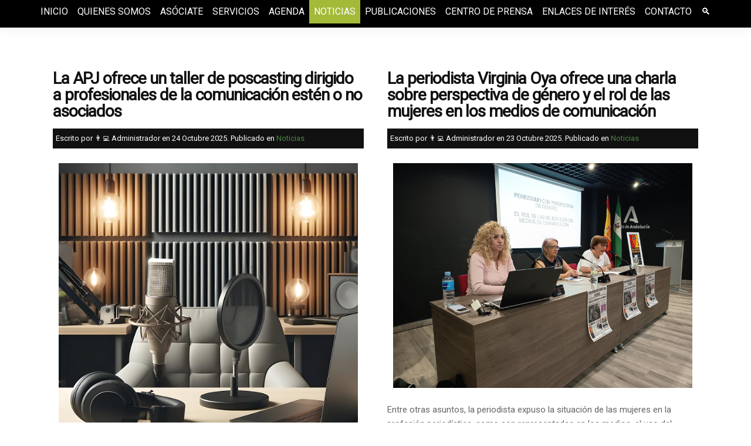

--- FILE ---
content_type: text/html; charset=utf-8
request_url: https://prensajaen.com/index.php/noticias?start=12
body_size: 7616
content:
<!DOCTYPE HTML>
<html lang="es-es" dir="ltr"  data-config='{"twitter":0,"plusone":0,"facebook":0,"style":"default"}'>

<head>
<meta http-equiv="X-UA-Compatible" content="IE=edge">
<meta name="viewport" content="width=device-width, initial-scale=1">
<meta charset="utf-8" />
	<base href="https://prensajaen.com/index.php/noticias" />
	<meta name="generator" content="Joomla! - Open Source Content Management" />
	<title>NOTICIAS</title>
	<link href="/index.php/noticias?format=feed&amp;type=rss" rel="alternate" type="application/rss+xml" title="RSS 2.0" />
	<link href="/index.php/noticias?format=feed&amp;type=atom" rel="alternate" type="application/atom+xml" title="Atom 1.0" />
	<link href="https://prensajaen.com/index.php/component/search/?Itemid=220&amp;format=opensearch" rel="search" title="Buscar Prensa Jaén" type="application/opensearchdescription+xml" />
	<link href="/templates/yoo_chester/favicon.ico" rel="shortcut icon" type="image/vnd.microsoft.icon" />
	<link href="/plugins/system/cookiesck/assets/front.css?ver=3.7.1" rel="stylesheet" />
	<style>

			#cookiesck {
				position:fixed;
				left:0;
				right: 0;
				bottom: 0;
				z-index: 1000000;
				min-height: 30px;
				color: #eeeeee;
				background: rgba(0,0,0,0.5);
				text-align: center;
				font-size: 14px;
				line-height: 14px;
			}
			#cookiesck_text {
				padding: 10px 0;
				display: inline-block;
			}
			#cookiesck_buttons {
				float: right;
			}
			.cookiesck_button,
			#cookiesck_accept,
			#cookiesck_decline,
			#cookiesck_settings,
			#cookiesck_readmore {
				float:left;
				padding:10px;
				margin: 5px;
				border-radius: 3px;
				text-decoration: none;
				cursor: pointer;
				transition: all 0.2s ease;
			}
			#cookiesck_readmore {
				float:right;
			}
			#cookiesck_accept {
				background: #1176a6;
				border: 2px solid #1176a6;
				color: #f5f5f5;
			}
			#cookiesck_accept:hover {
				background: transparent;
				border: 2px solid darkturquoise;
				color: darkturquoise;
			}
			#cookiesck_decline {
				background: #000;
				border: 2px solid #000;
				color: #f5f5f5;
			}
			#cookiesck_decline:hover {
				background: transparent;
				border: 2px solid #fff;
				color: #fff;
			}
			#cookiesck_settings {
				background: #fff;
				border: 2px solid #fff;
				color: #000;
			}
			#cookiesck_settings:hover {
				background: transparent;
				border: 2px solid #fff;
				color: #fff;
			}
			#cookiesck_options {
				display: none;
				width: 30px;
				height: 30px;
				border-radius: 15px;
				box-sizing: border-box;
				position: fixed;
				bottom: 0;
				left: 0;
				margin: 10px;
				border: 1px solid #ccc;
				cursor: pointer;
				background: rgba(255,255,255,1) url(/plugins/system/cookiesck/assets/cookies-icon.svg) center center no-repeat;
				background-size: 80% auto;
				z-index: 1000000;
			}
			#cookiesck_options > .inner {
				display: none;
				width: max-content;
				margin-top: -40px;
				background: rgba(0,0,0,0.7);
				position: absolute;
				font-size: 14px;
				color: #fff;
				padding: 4px 7px;
				border-radius: 3px;
			}
			#cookiesck_options:hover > .inner {
				display: block;
			}
			#cookiesck > div {
				display: flex;
				justify-content: space-around;
				align-items: center;
				flex-direction: column;
			}
			
			
			.cookiesck-iframe-wrap-text {
				position: absolute;
				width: 100%;
				padding: 10px;
				color: #fff;
				top: 50%;
				transform: translate(0,-60%);
				text-align: center;
			}
			.cookiesck-iframe-wrap:hover .cookiesck-iframe-wrap-text {
				color: #333;
			}
			.cookiesck-iframe-wrap-allowed .cookiesck-iframe-wrap-text {
				display: none;
			}

		
	</style>
	<script src="/media/template/gzip.php?jquery.min-9b625aaa.js"></script>
	<script src="/media/template/gzip.php?jquery-noconflict-752c433f.js"></script>
	<script src="/media/template/gzip.php?jquery-migrate.min-e48a62da.js"></script>
	<script src="/plugins/system/cookiesck/assets/front.js?ver=3.7.1"></script>
	<script src="/media/template/gzip.php?bootstrap.min-6b5a4eaf.js"></script>
	<script src="/media/widgetkit/uikit2-065ff805.js"></script>
	<script src="/media/widgetkit/wk-scripts-1c000765.js"></script>
	<script>

var COOKIESCK = {
	ALLOWED : ["cookiesck","cookiesckiframes","cookiesckuniquekey","jform_captchacookie","593784df1553c00490e358c14a61d404"]
	, VALUE : 'no'
	, UNIQUE_KEY : 'k3orqsh2vfc6n6tasmubuv14ts'
	, LOG : '0'
	, LIST : '{|QQ|Functional|QQ|:{|QQ|name|QQ|:|QQ|Publicitarias|QQ|,|QQ|desc|QQ|:|QQ||QQ|,|QQ|platforms|QQ|:{|QQ|WebToffee|QQ|:{|QQ|name|QQ|:|QQ|google.com|QQ|,|QQ|desc|QQ|:|QQ||QQ|,|QQ|legal|QQ|:0,|QQ|cookies|QQ|:{|QQ|e96d0649-a068-4658-99ee-8c368708aafc|QQ|:{|QQ|id|QQ|:|QQ|e96d0649-a068-4658-99ee-8c368708aafc|QQ|,|QQ|key|QQ|:|QQ|cookielawinfo-checkbox-necessary|QQ|,|QQ|desc|QQ|:|QQ|Esta cookie está configurada por el complemento de consentimiento de cookies de GDPR. Las cookies se utilizan para almacenar el consentimiento del usuario para las cookies|QQ|},|QQ|7d291bd7-8818-4546-aca2-92fb9f8fd76f|QQ|:{|QQ|id|QQ|:|QQ|7d291bd7-8818-4546-aca2-92fb9f8fd76f|QQ|,|QQ|key|QQ|:|QQ|cookielawinfo-checkbox-analytics|QQ|,|QQ|desc|QQ|:|QQ|Esta cookie está configurada por el complemento de consentimiento de cookies de GDPR. El propósito de esta cookie es verificar si el usuario ha dado o no su consentimiento para el uso de cookies en la categoría \'Analytics\'.|QQ|},|QQ|ade1c678-a6e2-422c-b9c2-4628a85fa2c7|QQ|:{|QQ|id|QQ|:|QQ|ade1c678-a6e2-422c-b9c2-4628a85fa2c7|QQ|,|QQ|key|QQ|:|QQ|cookielawinfo-checkbox-performance|QQ|,|QQ|desc|QQ|:|QQ|Esta cookie está configurada por el complemento de consentimiento de cookies de GDPR. El propósito de esta cookie es verificar si el usuario ha dado o no su consentimiento para el uso de cookies en la categoría \'Rendimiento\'.|QQ|},|QQ|dc00751c-4f94-4ac7-9a3f-3e340abc33e5|QQ|:{|QQ|id|QQ|:|QQ|dc00751c-4f94-4ac7-9a3f-3e340abc33e5|QQ|,|QQ|key|QQ|:|QQ|cookielawinfo-checkbox-others|QQ|,|QQ|desc|QQ|:|QQ|Esta cookie está configurada por el complemento de consentimiento de cookies de GDPR. La cookie se utiliza para almacenar el consentimiento del usuario para las cookies en la categoría \'Otros\'.|QQ|}}}}},|QQ|Analytics|QQ|:{|QQ|name|QQ|:|QQ|Análisis|QQ|,|QQ|desc|QQ|:|QQ|Esta web utiliza las cookies _ga/_utm propiedad de Google Analytics, persistentes durante 2 años, para habilitar la función de control de visitas únicas con el fin de facilitarle su navegación por el sitio web.|QQ|,|QQ|platforms|QQ|:{|QQ|Google Analytics|QQ|:{|QQ|name|QQ|:|QQ|Google Analytics|QQ|,|QQ|desc|QQ|:|QQ||QQ|,|QQ|legal|QQ|:0,|QQ|cookies|QQ|:{|QQ|256c18e8-d881-11e9-8a34-2a2ae2dbcce4|QQ|:{|QQ|id|QQ|:|QQ|256c18e8-d881-11e9-8a34-2a2ae2dbcce4|QQ|,|QQ|key|QQ|:|QQ|_ga|QQ|,|QQ|desc|QQ|:|QQ|ID utilizado para identificar a los usuarios|QQ|}}},|QQ|Jetpack|QQ|:{|QQ|name|QQ|:|QQ|Jetpack|QQ|,|QQ|desc|QQ|:|QQ||QQ|,|QQ|legal|QQ|:0,|QQ|cookies|QQ|:{|QQ|d26e367c-4f43-11eb-ae93-0242ac130002|QQ|:{|QQ|id|QQ|:|QQ|d26e367c-4f43-11eb-ae93-0242ac130002|QQ|,|QQ|key|QQ|:|QQ|tk_ai|QQ|,|QQ|desc|QQ|:|QQ|Stores a randomly generated, anonymous ID. It is only used in the admin area and is used for general analytics tracking.|QQ|}}}}},|QQ|Marketing|QQ|:{|QQ|name|QQ|:|QQ|Necesarias|QQ|,|QQ|desc|QQ|:|QQ|Las cookies necesarias son absolutamente esenciales para que el sitio web funcione correctamente. Estas cookies garantizan funcionalidades básicas y características de seguridad del sitio web, de forma anónima.|QQ|,|QQ|platforms|QQ|:{|QQ|Adform|QQ|:{|QQ|name|QQ|:|QQ|Funcionales|QQ|,|QQ|desc|QQ|:|QQ||QQ|,|QQ|legal|QQ|:0,|QQ|cookies|QQ|:{}}}}}'
	, LIFETIME : '365'
	, DEBUG : '0'
	, TEXT : {
		INFO : 'Al visitar nuestro sitio web, acepta que utilizamos cookies para garantizar que obtenga la mejor experiencia.'
		, ACCEPT_ALL : 'Aceptar todo'
		, ACCEPT_ALL : 'Aceptar todo'
		, DECLINE_ALL : 'Rechazar todo'
		, SETTINGS : 'Personalizar'
		, OPTIONS : 'Personalizar Cookies'
		, CONFIRM_IFRAMES : 'Please confirm that you want to enable the iframes'
	}
};

if( document.readyState !== "loading" ) {
new Cookiesck({lifetime: "365", layout: "layout1", reload: "0"}); 
} else {
	document.addEventListener("DOMContentLoaded", function () {
		new Cookiesck({lifetime: "365", layout: "layout1", reload: "0"}); 
	});
}
	</script>

<link rel="apple-touch-icon-precomposed" href="/templates/yoo_chester/apple_touch_icon.png">
<link rel="stylesheet" href="/media/template/gzip.php?bootstrap-d0f514ad.css">
<link rel="stylesheet" href="/media/template/gzip.php?theme-2b1da7d5.css">
<script src="/media/template/gzip.php?theme-a0cd5379.js"></script>
</head>

<body class="tm-isblog">

    
    

<div class="tm-navbar-default tm-navbar-container uk-text-center" data-uk-sticky="{media: 959, clsactive:'uk-active uk-navbar-attached'}">
    <div class="uk-position-relative uk-text-center">

                <div class="tm-navbar-left uk-flex uk-flex-middle">
           
                        <a href="#offcanvas" class="uk-navbar-toggle uk-hidden-large" data-uk-offcanvas></a> <div class="uk-hidden-large" style="color:#fff;align:right;">953 23 44 95 - 640 209 813 | <img src="/images/socialmovil/facebook.png" />  <img src="/images/socialmovil/twitter.png" /> <img src="/images/socialmovil/instagram.png" /> <img src="/images/socialmovil/youtube.png" /></div>
                    </div>
        
        <nav class="tm-navbar uk-navbar">

                        <ul class="uk-navbar-nav uk-visible-large">
<li><a href="/index.php">INICIO</a></li><li><a href="/index.php/quienes-somos">QUIENES SOMOS</a></li><li><a href="/index.php/colegiate">ASÓCIATE</a></li><li class="uk-parent" data-uk-dropdown="{'preventflip':'y'}" aria-haspopup="true" aria-expanded="false"><a href="/index.php/servicios">SERVICIOS</a><div class="uk-dropdown uk-dropdown-navbar uk-dropdown-width-1" style="min-width: 250px; max-width: 250px; width:250px;"><div class="uk-grid uk-dropdown-grid"><div class="uk-width-1-1"><ul class="uk-nav uk-nav-navbar"><li><a href="/index.php/servicios/servicios-para-socios">Servicios para socios</a></li></ul></div></div></div></li><li class="uk-parent" data-uk-dropdown="{'preventflip':'y'}" aria-haspopup="true" aria-expanded="false"><a href="/index.php/agenda">AGENDA</a><div class="uk-dropdown uk-dropdown-navbar uk-dropdown-width-1" style="min-width: 250px; max-width: 250px; width:250px;"><div class="uk-grid uk-dropdown-grid"><div class="uk-width-1-1"><ul class="uk-nav uk-nav-navbar"><li><a href="/index.php/agenda/agencias-de-comunicacion">Agencias de comunicación</a></li><li><a href="/index.php/agenda/emisoras-de-radio">Emisoras de radio</a></li><li><a href="/index.php/agenda/television">Televisión</a></li><li><a href="/index.php/agenda/prensa-papel">Prensa papel</a></li><li><a href="/index.php/agenda/medios-digitales">Medios digitales</a></li></ul></div></div></div></li><li class="uk-active"><a href="/index.php/noticias">NOTICIAS</a></li><li><a href="/index.php/publicaciones">PUBLICACIONES</a></li><li><a href="/index.php/centro-de-prensa">CENTRO DE PRENSA</a></li><li><a href="/index.php/enlaces-de-interes">ENLACES DE INTERÉS</a></li><li><a href="/index.php/contacto">CONTACTO</a></li></ul>

        <ul class="uk-navbar-nav uk-hidden-small">
            <li class="uk-parent" data-uk-dropdown>
                <a href="#">🔍</a>
                <div class="uk-dropdown uk-dropdown-navbar">
<form id="search-40-696e067d7abb9" class="uk-search" action="/index.php/noticias" method="post" data-uk-search="{'source': '/index.php/component/search/?tmpl=raw&amp;type=json&amp;ordering=&amp;searchphrase=all', 'param': 'searchword', 'msgResultsHeader': 'Resultados de búsqueda', 'msgMoreResults': 'Más resultados', 'msgNoResults': 'No se encontraron resultados', flipDropdown: 1}">
	<input class="uk-search-field" type="text" name="searchword" placeholder="buscar...">
	<input type="hidden" name="task"   value="search">
	<input type="hidden" name="option" value="com_search">
	<input type="hidden" name="Itemid" value="107">
</form>
</div>
            </li>
        </ul>            
                        <a class="tm-logo-small uk-hidden-large" href="https://prensajaen.com">
	<img src="/images/logo-prensa-jaen-blanco.png" alt="Logo small" >
<img src="/images/banners/CABECERA_OFISUR_APJ.gif" alt=""/></a>
            
        </nav>

        
    </div>
</div>

    
    
    
    
    
            <div class="uk-block tm-block-main uk-block-default">
            <div class="uk-container uk-container-center">

                <div id="tm-middle" class="tm-middle uk-grid" data-uk-grid-match data-uk-grid-margin>

                                        <div class="tm-main uk-width-medium-1-1">

                        
                                                <main id="tm-content" class="tm-content">

                            
                            <div id="system-message-container">
</div>


<div class="uk-grid">
	<div class="uk-width-1-1">
		<div class="uk-panel uk-panel-header">

			
			
			
						<div class="uk-clearfix">

				
				
							</div>
			
		</div>
	</div>
</div>


<div class="uk-grid" data-uk-grid-match data-uk-grid-margin><div class="uk-width-medium-1-2">

	<article class="uk-article" data-permalink="http://prensajaen.com/index.php/noticias/316-la-apj-ofrece-un-taller-de-poscasting-dirigido-a-profesionales-de-la-comunicacion-y-a-profesorado-de-secundaria-bachillerato-y-fp-y-a">

	
		<h1 class="uk-article-title">
					<a href="/index.php/noticias/316-la-apj-ofrece-un-taller-de-poscasting-dirigido-a-profesionales-de-la-comunicacion-y-a-profesorado-de-secundaria-bachillerato-y-fp-y-a" title="La APJ ofrece un taller de poscasting dirigido a profesionales de la comunicación estén o no asociados">La APJ ofrece un taller de poscasting dirigido a profesionales de la comunicación estén o no asociados</a>
			</h1>
	
	
		<p class="uk-article-meta">

		Escrito por 👨‍💻 Administrador en <time datetime="2025-10-24">24 Octubre 2025</time>. Publicado en <a href="/index.php/noticias">Noticias</a>
	</p>
	
						<a class="uk-align-right" href="/index.php/noticias/316-la-apj-ofrece-un-taller-de-poscasting-dirigido-a-profesionales-de-la-comunicacion-y-a-profesorado-de-secundaria-bachillerato-y-fp-y-a" title=""><img src="/images/podcast.png" alt=""></a>
			
	
			<p>Tendrá lugar el 15 de noviembre en la sede de la APJ, las inscripciones se podrán realizar hasta dos días antes a través del correo <span id="cloak1cb7bc21d4d5f2d0440ff0f612da0394">Esta dirección de correo electrónico está siendo protegida contra los robots de spam. Necesita tener JavaScript habilitado para poder verlo.</span><script type='text/javascript'>
				document.getElementById('cloak1cb7bc21d4d5f2d0440ff0f612da0394').innerHTML = '';
				var prefix = '&#109;a' + 'i&#108;' + '&#116;o';
				var path = 'hr' + 'ef' + '=';
				var addy1cb7bc21d4d5f2d0440ff0f612da0394 = '&#105;nf&#111;' + '&#64;';
				addy1cb7bc21d4d5f2d0440ff0f612da0394 = addy1cb7bc21d4d5f2d0440ff0f612da0394 + 'pr&#101;ns&#97;j&#97;&#101;n' + '&#46;' + 'c&#111;m';
				var addy_text1cb7bc21d4d5f2d0440ff0f612da0394 = '&#105;nf&#111;' + '&#64;' + 'pr&#101;ns&#97;j&#97;&#101;n' + '&#46;' + 'c&#111;m';document.getElementById('cloak1cb7bc21d4d5f2d0440ff0f612da0394').innerHTML += '<a ' + path + '\'' + prefix + ':' + addy1cb7bc21d4d5f2d0440ff0f612da0394 + '\'>'+addy_text1cb7bc21d4d5f2d0440ff0f612da0394+'<\/a>';
		</script> y será gratuito gracias al convenio de colaboración entre la APJ y la Diputación Provincial de Jaén.</p>
	
	
		<p>
		<a href="/index.php/noticias/316-la-apj-ofrece-un-taller-de-poscasting-dirigido-a-profesionales-de-la-comunicacion-y-a-profesorado-de-secundaria-bachillerato-y-fp-y-a" title="La APJ ofrece un taller de poscasting dirigido a profesionales de la comunicación estén o no asociados">Continuar leyendo</a>
	</p>
	
	
	
	
	
</article>



	<article class="uk-article" data-permalink="http://prensajaen.com/index.php/noticias/313-el-periodista-jiennense-paco-rosa-entre-los-miembros-de-la-junta-de-gobierno-del-cppa">

	
		<h1 class="uk-article-title">
					<a href="/index.php/noticias/313-el-periodista-jiennense-paco-rosa-entre-los-miembros-de-la-junta-de-gobierno-del-cppa" title="El periodista jiennense Paco Rosa entre los miembros de la Junta de Gobierno del CPPA">El periodista jiennense Paco Rosa entre los miembros de la Junta de Gobierno del CPPA</a>
			</h1>
	
	
		<p class="uk-article-meta">

		Escrito por 👨‍💻 Administrador en <time datetime="2025-10-16">16 Octubre 2025</time>. Publicado en <a href="/index.php/noticias">Noticias</a>
	</p>
	
						<a class="uk-align-right" href="/index.php/noticias/313-el-periodista-jiennense-paco-rosa-entre-los-miembros-de-la-junta-de-gobierno-del-cppa" title=""><img src="/images/PACO_ROSA.png" alt=""></a>
			
	
			<p style="text-align: left;" align="center"><span style="font-family: tahoma, arial, helvetica, sans-serif;">Lorena Mejías acaba de proclamarse decana del Colegio Profesional de Periodistas de Andalucía. El colectivo de periodistas andaluces ha celebrado elecciones y con sus votos, han respaldado la candidatura liderada por la periodista gaditana. El resultado del escrutinio es del 92% de síes, con un 8% de votos en blanco.</span></p>
	
	
		<p>
		<a href="/index.php/noticias/313-el-periodista-jiennense-paco-rosa-entre-los-miembros-de-la-junta-de-gobierno-del-cppa" title="El periodista jiennense Paco Rosa entre los miembros de la Junta de Gobierno del CPPA">Continuar leyendo</a>
	</p>
	
	
	
	
	
</article>



	<article class="uk-article" data-permalink="http://prensajaen.com/index.php/noticias/311-convocatoria-de-elecciones-para-elegir-nueva-junta-de-gobierno-en-esta-demarcacion-territorial-de-jaen-del-colegio-de-periodistas-de-andalucia">

	
		<h1 class="uk-article-title">
					<a href="/index.php/noticias/311-convocatoria-de-elecciones-para-elegir-nueva-junta-de-gobierno-en-esta-demarcacion-territorial-de-jaen-del-colegio-de-periodistas-de-andalucia" title="Convocatoria de elecciones para elegir nueva junta de gobierno en esta Demarcación Territorial de Jaén del Colegio de Periodistas de Andalucía">Convocatoria de elecciones para elegir nueva junta de gobierno en esta Demarcación Territorial de Jaén del Colegio de Periodistas de Andalucía</a>
			</h1>
	
	
		<p class="uk-article-meta">

		Escrito por 👨‍💻 Administrador en <time datetime="2025-10-14">14 Octubre 2025</time>. Publicado en <a href="/index.php/noticias">Noticias</a>
	</p>
	
	
	
			<p>La Junta Directiva de la Demarcación Territorial de Jaén del Colegio de Periodistas de Andalucía, celebrada el pasado 8 de septiembre, acordó la convocatoria de elecciones para elegir nueva junta directiva de esta Demarcación Territorial de Jaén del Colegio de Periodistas de Andalucía.</p>
<p>Atendiendo a lo estipulado en los Estatutos del Colegio de Periodistas de Andalucía, desde el día 15 de octubre el censo electoral está publicado en el tablón de anuncios de la sede social de las Demarcación Territorial del Colegio así como, en la página web www.prensajaen.com Una vez publicado se podrán presentar por escrito reclamaciones contra la inclusión o exclusión y los datos que recoge dicho censo.</p>
<p><a href="https://images/noticias/2025/CENSO.pdf"> CONSULTAR EL CENSO</a></p>
	
	
		<p>
		<a href="/index.php/noticias/311-convocatoria-de-elecciones-para-elegir-nueva-junta-de-gobierno-en-esta-demarcacion-territorial-de-jaen-del-colegio-de-periodistas-de-andalucia" title="Convocatoria de elecciones para elegir nueva junta de gobierno en esta Demarcación Territorial de Jaén del Colegio de Periodistas de Andalucía">Continuar leyendo</a>
	</p>
	
	
	
	
	
</article>

</div><div class="uk-width-medium-1-2">

	<article class="uk-article" data-permalink="http://prensajaen.com/index.php/noticias/315-la-periodista-virginia-oya-ofrece-una-charla-sobre-perspectiva-de-genero-y-el-rol-de-las-mujeres-en-los-medio">

	
		<h1 class="uk-article-title">
					<a href="/index.php/noticias/315-la-periodista-virginia-oya-ofrece-una-charla-sobre-perspectiva-de-genero-y-el-rol-de-las-mujeres-en-los-medio" title="La periodista Virginia Oya ofrece una charla sobre perspectiva de género y el rol de las mujeres en los medios de comunicación">La periodista Virginia Oya ofrece una charla sobre perspectiva de género y el rol de las mujeres en los medios de comunicación</a>
			</h1>
	
	
		<p class="uk-article-meta">

		Escrito por 👨‍💻 Administrador en <time datetime="2025-10-23">23 Octubre 2025</time>. Publicado en <a href="/index.php/noticias">Noticias</a>
	</p>
	
						<a class="uk-align-right" href="/index.php/noticias/315-la-periodista-virginia-oya-ofrece-una-charla-sobre-perspectiva-de-genero-y-el-rol-de-las-mujeres-en-los-medio" title=""><img src="/images/WhatsApp_Image_2025-10-22_at_200154.jpeg" alt=""></a>
			
	
			<p>Entre otras asuntos, la periodista expuso la situación de las mujeres en la profesión periodística, como son representadas en los medios, el uso del lenguaje sexista y algunas recomendaciones para no caer en estereotipos o discriminación por razón de sexo.</p>
	
	
		<p>
		<a href="/index.php/noticias/315-la-periodista-virginia-oya-ofrece-una-charla-sobre-perspectiva-de-genero-y-el-rol-de-las-mujeres-en-los-medio" title="La periodista Virginia Oya ofrece una charla sobre perspectiva de género y el rol de las mujeres en los medios de comunicación">Continuar leyendo</a>
	</p>
	
	
	
	
	
</article>



	<article class="uk-article" data-permalink="http://prensajaen.com/index.php/noticias/312-convocatoria-de-elecciones-para-elegir-a-la-nueva-junta-directiva-de-la-asociacion-de-la-prensa-de-jaen-apj">

	
		<h1 class="uk-article-title">
					<a href="/index.php/noticias/312-convocatoria-de-elecciones-para-elegir-a-la-nueva-junta-directiva-de-la-asociacion-de-la-prensa-de-jaen-apj" title="Convocatoria de elecciones para elegir a la nueva junta directiva de la Asociación de la Prensa de Jaén (APJ)">Convocatoria de elecciones para elegir a la nueva junta directiva de la Asociación de la Prensa de Jaén (APJ)</a>
			</h1>
	
	
		<p class="uk-article-meta">

		Escrito por 👨‍💻 Administrador en <time datetime="2025-10-16">16 Octubre 2025</time>. Publicado en <a href="/index.php/noticias">Noticias</a>
	</p>
	
						<a class="uk-align-right" href="/index.php/noticias/312-convocatoria-de-elecciones-para-elegir-a-la-nueva-junta-directiva-de-la-asociacion-de-la-prensa-de-jaen-apj" title=""><img src="/images/galerias/centro-prensa/FACHADA.jpg" alt="fachada sede APJ y CPPA Jaén"></a>
			
	
			<p>La Junta Directiva de la Asociación de la Prensa de Jaén (APJ), celebrada el pasado 8 de septiembre, acordó la convocatoria de elecciones para elegir nueva junta de gobierno de la APJ.</p>
<p>Teniendo en cuenta que el mandato actual expira el 30 de noviembre de 2025, esta Junta Directiva ha acordado celebrar Elecciones el próximo 29 de noviembre de 2025, sábado, a las 10,30 horas, en la sede del Centro de Prensa de la Calle Bernabé Soriano, 1, de Jaén.</p>
<p> En la sede del Centro de Prensa queda expuesto el censo de asociados para que pueda ser consultado por todos los interesados al igual que pinchando en el siguiente enlace.</p>
<p><a href="https://images/noticias/2025/censo_fape.pdf"> CONSULTAR EL CENSO</a></p>
	
	
		<p>
		<a href="/index.php/noticias/312-convocatoria-de-elecciones-para-elegir-a-la-nueva-junta-directiva-de-la-asociacion-de-la-prensa-de-jaen-apj" title="Convocatoria de elecciones para elegir a la nueva junta directiva de la Asociación de la Prensa de Jaén (APJ)">Continuar leyendo</a>
	</p>
	
	
	
	
	
</article>



	<article class="uk-article" data-permalink="http://prensajaen.com/index.php/noticias/310-el-colegio-de-periodistas-presenta-las-candidaturas-para-la-junta-de-gobierno-2025-2029">

						<a href="/index.php/noticias/310-el-colegio-de-periodistas-presenta-las-candidaturas-para-la-junta-de-gobierno-2025-2029" title=""><img src="/images/CANDIDATURA.jpg" alt=""></a>
			
		<h1 class="uk-article-title">
					<a href="/index.php/noticias/310-el-colegio-de-periodistas-presenta-las-candidaturas-para-la-junta-de-gobierno-2025-2029" title="El Colegio de Periodistas de Andalucía presenta las candidaturas para la Junta de Gobierno 2025-2029">El Colegio de Periodistas de Andalucía presenta las candidaturas para la Junta de Gobierno 2025-2029</a>
			</h1>
	
	
		<p class="uk-article-meta">

		Escrito por 👨‍💻 Administrador en <time datetime="2025-10-07">07 Octubre 2025</time>. Publicado en <a href="/index.php/noticias">Noticias</a>
	</p>
	
	
	
			<p>Las elecciones se celebrarán el próximo 15 de octubre y la candidata<strong> </strong>a ser elegida como decana<strong> </strong>en las próximas<strong> </strong>elecciones es Lorena Mejías Castaño que irá acompañada por María Reyes Moreno Pérez, para el Vicedecanato 1º; por Antonio Manfredi Díaz, para el Vicedecanato 2º y para el tercero, por Teresa Santos Garrote.</p>
	
	
		<p>
		<a href="/index.php/noticias/310-el-colegio-de-periodistas-presenta-las-candidaturas-para-la-junta-de-gobierno-2025-2029" title="El Colegio de Periodistas de Andalucía presenta las candidaturas para la Junta de Gobierno 2025-2029">Continuar leyendo</a>
	</p>
	
	
	
	
	
</article>

</div></div>
<div class="uk-grid">
	<div class="uk-width-1-1">
		<div class="uk-panel uk-panel-header">
			<h3 class="uk-panel-title">Más artículos...</h3>
			<ul class="uk-list">
								<li><a href="/index.php/noticias/309-el-colegio-de-periodistas-participara-en-un-proyecto-para-combatir-los-discursos-de-odio">El Colegio de Periodistas participará en un proyecto para combatir los discursos de odio</a></li>
								<li><a href="/index.php/noticias/308-participa-en-la-encuesta-sobre-la-situacion-de-la-mujer-periodista-en-la-provincia-el-estudio-que-esta-realizando-la-apj-y-el-colegio">Participa en la encuesta sobre la situación de los periodistas en la provincia, un estudio que están realizando la APJ y el Colegio</a></li>
								<li><a href="/index.php/noticias/307-la-periodista-enara-lopez-publica-su-quinta-novela-en-solitario-si-fuera-magia">La periodista Enara López publica su quinta novela en solitario, "Si fuera magia"</a></li>
								<li><a href="/index.php/noticias/306-mas-de-270-alumnos-en-los-talleres-de-la-apj-sobre-alfabetizacion-mediatica-el-podcast-de-radio-en-la-escuela">Más de 270 alumnos en los Talleres de la APJ sobre Alfabetización Mediática "El podcast de radio en la escuela"</a></li>
								<li><a href="/index.php/noticias/305-el-periodista-cayetano-lopez-presenta-su-libro-escamoso-un-cancer-con-nombre-de-perro-viejo">El periodista Cayetano López presenta su libro "Escamoso, un cáncer con nombre de perro viejo"</a></li>
							</ul>
		</div>
	</div>
</div>

<ul class="uk-pagination">
<li><a class="first" href="/index.php/noticias" title="Inicio"><i class="uk-icon-angle-double-left"></i></a></li>
<li><a class="previous" href="/index.php/noticias?start=6" title="Anterior"><i class="uk-icon-angle-left"></i></a></li>
<li><a class="" href="/index.php/noticias" title="">1</a></li>
<li><a class="" href="/index.php/noticias?start=6" title="">2</a></li>
<li class="uk-active"><span>3</span></li>
<li><a class="" href="/index.php/noticias?start=18" title="">4</a></li>
<li><a class="" href="/index.php/noticias?start=24" title="">5</a></li>
<li><a class="" href="/index.php/noticias?start=30" title="">6</a></li>
<li><a class="next" href="/index.php/noticias?start=18" title="Siguiente"><i class="uk-icon-angle-right"></i></a></li>
<li><a class="last" href="/index.php/noticias?start=258" title="Final"><i class="uk-icon-angle-double-right"></i></a></li>
</ul>
                        </main>
                        
                        
                    </div>
                    
                                                            
                </div>

        </div>
    </div>
    
    
    
    
    
        <div id="tm-footer" class="uk-block tm-block-footer uk-text-center uk-block-secondary">
        <div class="uk-container uk-container-center">

            <footer class="tm-footer">

                <div class="uk-panel"><ul class="uk-subnav uk-subnav-line uk-flex-center">
<li><a href="/index.php/aviso-legal">Aviso Legal</a></li><li><a href="/index.php/politica-de-privacidad">Política de Privacidad</a></li><li><a href="/index.php/cookies">Cookies</a></li></ul></div>
<div class="uk-panel">
	<p>© Copyright 2022</p></div>
                                <a class="tm-totop-scroller" data-uk-smooth-scroll href="#"></a>
                
            </footer>

        </div>
    </div>
    
    
        <div id="offcanvas" class="uk-offcanvas">
        <div class="uk-offcanvas-bar"><div class="uk-panel">
<form id="search-152-696e067d829c8" class="uk-search" action="/index.php/noticias" method="post" >
	<input class="uk-search-field" type="text" name="searchword" placeholder="buscar...">
	<input type="hidden" name="task"   value="search">
	<input type="hidden" name="option" value="com_search">
	<input type="hidden" name="Itemid" value="220">
</form>
</div>
<ul class="uk-nav uk-nav-offcanvas">
<li><a href="/index.php">INICIO</a></li><li><a href="/index.php/quienes-somos">QUIENES SOMOS</a></li><li><a href="/index.php/colegiate">ASÓCIATE</a></li><li class="uk-parent"><a href="/index.php/servicios">SERVICIOS</a><ul class="uk-nav-sub"><li><a href="/index.php/servicios/servicios-para-socios">Servicios para socios</a></li></ul></li><li class="uk-parent"><a href="/index.php/agenda">AGENDA</a><ul class="uk-nav-sub"><li><a href="/index.php/agenda/agencias-de-comunicacion">Agencias de comunicación</a></li><li><a href="/index.php/agenda/emisoras-de-radio">Emisoras de radio</a></li><li><a href="/index.php/agenda/television">Televisión</a></li><li><a href="/index.php/agenda/prensa-papel">Prensa papel</a></li><li><a href="/index.php/agenda/medios-digitales">Medios digitales</a></li></ul></li><li class="uk-active"><a href="/index.php/noticias">NOTICIAS</a></li><li><a href="/index.php/publicaciones">PUBLICACIONES</a></li><li><a href="/index.php/centro-de-prensa">CENTRO DE PRENSA</a></li><li><a href="/index.php/enlaces-de-interes">ENLACES DE INTERÉS</a></li><li><a href="/index.php/contacto">CONTACTO</a></li></ul></div>
    </div>
    
<div id="cookiesck_interface"><div class="cookiesck-main"><div class="cookiesck-main-title">Preferencias del usuario de cookies</div><div class="cookiesck-main-desc">Utilizamos cookies para garantizar que obtenga la mejor experiencia en nuestro sitio web. Si rechaza el uso de cookies, es posible que este sitio web no funcione como se esperaba.</div><div class="cookiesck-main-buttons"><div class="cookiesck-accept cookiesck_button" role="button" tabindex="0">Aceptar todo</div><div class="cookiesck-decline cookiesck_button" role="button" tabindex="0">Rechazar todo</div></div><div class="cookiesck-category" data-category="publicitarias"><div class="cookiesck-category-name">Publicitarias</div><div class="cookiesck-category-desc"></div><div class="cookiesck-platform" data-platform="google.com" ><div class="cookiesck-platform-name">google.com</div><div class="cookiesck-platform-desc"></div><div  class="cookiesck-accept cookiesck_button" role="button" tabindex="0" aria-label="Acceptar : google.com">Acceptar</div><div  class="cookiesck-decline cookiesck_button" role="button" tabindex="0" aria-label="Rechazar : google.com">Rechazar</div></div></div><div class="cookiesck-category" data-category="análisis"><div class="cookiesck-category-name">Análisis</div><div class="cookiesck-category-desc">Esta web utiliza las cookies _ga/_utm propiedad de Google Analytics, persistentes durante 2 años, para habilitar la función de control de visitas únicas con el fin de facilitarle su navegación por el sitio web.</div><div class="cookiesck-platform" data-platform="Google Analytics" ><div class="cookiesck-platform-name">Google Analytics</div><div class="cookiesck-platform-desc"></div><div  class="cookiesck-accept cookiesck_button" role="button" tabindex="0" aria-label="Acceptar : Google Analytics">Acceptar</div><div  class="cookiesck-decline cookiesck_button" role="button" tabindex="0" aria-label="Rechazar : Google Analytics">Rechazar</div></div><div class="cookiesck-platform" data-platform="Jetpack" ><div class="cookiesck-platform-name">Jetpack</div><div class="cookiesck-platform-desc"></div><div  class="cookiesck-accept cookiesck_button" role="button" tabindex="0" aria-label="Acceptar : Jetpack">Acceptar</div><div  class="cookiesck-decline cookiesck_button" role="button" tabindex="0" aria-label="Rechazar : Jetpack">Rechazar</div></div></div><div class="cookiesck-category" data-category="necesarias"><div class="cookiesck-category-name">Necesarias</div><div class="cookiesck-category-desc">Las cookies necesarias son absolutamente esenciales para que el sitio web funcione correctamente. Estas cookies garantizan funcionalidades básicas y características de seguridad del sitio web, de forma anónima.</div><div class="cookiesck-platform" data-platform="Funcionales" ><div class="cookiesck-platform-name">Funcionales</div><div class="cookiesck-platform-desc"></div><div  class="cookiesck-accept cookiesck_button" role="button" tabindex="0" aria-label="Acceptar : Funcionales">Acceptar</div><div  class="cookiesck-decline cookiesck_button" role="button" tabindex="0" aria-label="Rechazar : Funcionales">Rechazar</div></div></div><div class="cookiesck-main-close" role="button" tabindex="0">Save</div></div></div></body>
</html>
